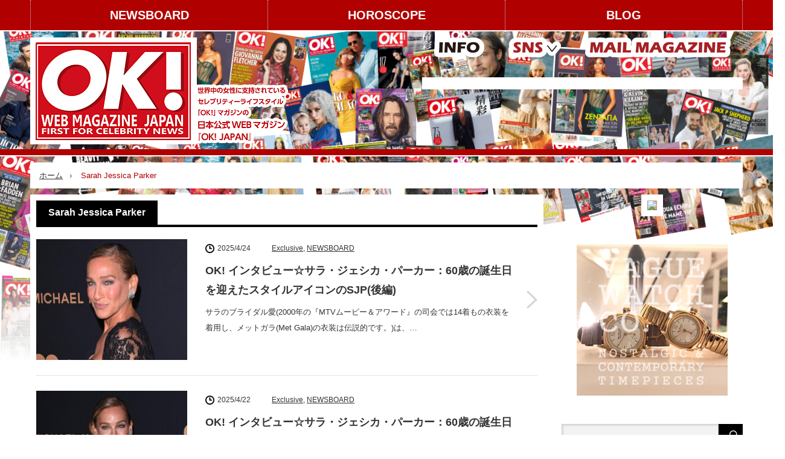

--- FILE ---
content_type: text/html; charset=utf-8
request_url: https://www.google.com/recaptcha/api2/anchor?ar=1&k=6LeImmApAAAAAGQs9bfm7_ZTQAY0aR7a2fcHqj6L&co=aHR0cHM6Ly9va2phcGFuLmpwOjQ0Mw..&hl=en&v=PoyoqOPhxBO7pBk68S4YbpHZ&size=invisible&anchor-ms=20000&execute-ms=30000&cb=viguujuvry3m
body_size: 48730
content:
<!DOCTYPE HTML><html dir="ltr" lang="en"><head><meta http-equiv="Content-Type" content="text/html; charset=UTF-8">
<meta http-equiv="X-UA-Compatible" content="IE=edge">
<title>reCAPTCHA</title>
<style type="text/css">
/* cyrillic-ext */
@font-face {
  font-family: 'Roboto';
  font-style: normal;
  font-weight: 400;
  font-stretch: 100%;
  src: url(//fonts.gstatic.com/s/roboto/v48/KFO7CnqEu92Fr1ME7kSn66aGLdTylUAMa3GUBHMdazTgWw.woff2) format('woff2');
  unicode-range: U+0460-052F, U+1C80-1C8A, U+20B4, U+2DE0-2DFF, U+A640-A69F, U+FE2E-FE2F;
}
/* cyrillic */
@font-face {
  font-family: 'Roboto';
  font-style: normal;
  font-weight: 400;
  font-stretch: 100%;
  src: url(//fonts.gstatic.com/s/roboto/v48/KFO7CnqEu92Fr1ME7kSn66aGLdTylUAMa3iUBHMdazTgWw.woff2) format('woff2');
  unicode-range: U+0301, U+0400-045F, U+0490-0491, U+04B0-04B1, U+2116;
}
/* greek-ext */
@font-face {
  font-family: 'Roboto';
  font-style: normal;
  font-weight: 400;
  font-stretch: 100%;
  src: url(//fonts.gstatic.com/s/roboto/v48/KFO7CnqEu92Fr1ME7kSn66aGLdTylUAMa3CUBHMdazTgWw.woff2) format('woff2');
  unicode-range: U+1F00-1FFF;
}
/* greek */
@font-face {
  font-family: 'Roboto';
  font-style: normal;
  font-weight: 400;
  font-stretch: 100%;
  src: url(//fonts.gstatic.com/s/roboto/v48/KFO7CnqEu92Fr1ME7kSn66aGLdTylUAMa3-UBHMdazTgWw.woff2) format('woff2');
  unicode-range: U+0370-0377, U+037A-037F, U+0384-038A, U+038C, U+038E-03A1, U+03A3-03FF;
}
/* math */
@font-face {
  font-family: 'Roboto';
  font-style: normal;
  font-weight: 400;
  font-stretch: 100%;
  src: url(//fonts.gstatic.com/s/roboto/v48/KFO7CnqEu92Fr1ME7kSn66aGLdTylUAMawCUBHMdazTgWw.woff2) format('woff2');
  unicode-range: U+0302-0303, U+0305, U+0307-0308, U+0310, U+0312, U+0315, U+031A, U+0326-0327, U+032C, U+032F-0330, U+0332-0333, U+0338, U+033A, U+0346, U+034D, U+0391-03A1, U+03A3-03A9, U+03B1-03C9, U+03D1, U+03D5-03D6, U+03F0-03F1, U+03F4-03F5, U+2016-2017, U+2034-2038, U+203C, U+2040, U+2043, U+2047, U+2050, U+2057, U+205F, U+2070-2071, U+2074-208E, U+2090-209C, U+20D0-20DC, U+20E1, U+20E5-20EF, U+2100-2112, U+2114-2115, U+2117-2121, U+2123-214F, U+2190, U+2192, U+2194-21AE, U+21B0-21E5, U+21F1-21F2, U+21F4-2211, U+2213-2214, U+2216-22FF, U+2308-230B, U+2310, U+2319, U+231C-2321, U+2336-237A, U+237C, U+2395, U+239B-23B7, U+23D0, U+23DC-23E1, U+2474-2475, U+25AF, U+25B3, U+25B7, U+25BD, U+25C1, U+25CA, U+25CC, U+25FB, U+266D-266F, U+27C0-27FF, U+2900-2AFF, U+2B0E-2B11, U+2B30-2B4C, U+2BFE, U+3030, U+FF5B, U+FF5D, U+1D400-1D7FF, U+1EE00-1EEFF;
}
/* symbols */
@font-face {
  font-family: 'Roboto';
  font-style: normal;
  font-weight: 400;
  font-stretch: 100%;
  src: url(//fonts.gstatic.com/s/roboto/v48/KFO7CnqEu92Fr1ME7kSn66aGLdTylUAMaxKUBHMdazTgWw.woff2) format('woff2');
  unicode-range: U+0001-000C, U+000E-001F, U+007F-009F, U+20DD-20E0, U+20E2-20E4, U+2150-218F, U+2190, U+2192, U+2194-2199, U+21AF, U+21E6-21F0, U+21F3, U+2218-2219, U+2299, U+22C4-22C6, U+2300-243F, U+2440-244A, U+2460-24FF, U+25A0-27BF, U+2800-28FF, U+2921-2922, U+2981, U+29BF, U+29EB, U+2B00-2BFF, U+4DC0-4DFF, U+FFF9-FFFB, U+10140-1018E, U+10190-1019C, U+101A0, U+101D0-101FD, U+102E0-102FB, U+10E60-10E7E, U+1D2C0-1D2D3, U+1D2E0-1D37F, U+1F000-1F0FF, U+1F100-1F1AD, U+1F1E6-1F1FF, U+1F30D-1F30F, U+1F315, U+1F31C, U+1F31E, U+1F320-1F32C, U+1F336, U+1F378, U+1F37D, U+1F382, U+1F393-1F39F, U+1F3A7-1F3A8, U+1F3AC-1F3AF, U+1F3C2, U+1F3C4-1F3C6, U+1F3CA-1F3CE, U+1F3D4-1F3E0, U+1F3ED, U+1F3F1-1F3F3, U+1F3F5-1F3F7, U+1F408, U+1F415, U+1F41F, U+1F426, U+1F43F, U+1F441-1F442, U+1F444, U+1F446-1F449, U+1F44C-1F44E, U+1F453, U+1F46A, U+1F47D, U+1F4A3, U+1F4B0, U+1F4B3, U+1F4B9, U+1F4BB, U+1F4BF, U+1F4C8-1F4CB, U+1F4D6, U+1F4DA, U+1F4DF, U+1F4E3-1F4E6, U+1F4EA-1F4ED, U+1F4F7, U+1F4F9-1F4FB, U+1F4FD-1F4FE, U+1F503, U+1F507-1F50B, U+1F50D, U+1F512-1F513, U+1F53E-1F54A, U+1F54F-1F5FA, U+1F610, U+1F650-1F67F, U+1F687, U+1F68D, U+1F691, U+1F694, U+1F698, U+1F6AD, U+1F6B2, U+1F6B9-1F6BA, U+1F6BC, U+1F6C6-1F6CF, U+1F6D3-1F6D7, U+1F6E0-1F6EA, U+1F6F0-1F6F3, U+1F6F7-1F6FC, U+1F700-1F7FF, U+1F800-1F80B, U+1F810-1F847, U+1F850-1F859, U+1F860-1F887, U+1F890-1F8AD, U+1F8B0-1F8BB, U+1F8C0-1F8C1, U+1F900-1F90B, U+1F93B, U+1F946, U+1F984, U+1F996, U+1F9E9, U+1FA00-1FA6F, U+1FA70-1FA7C, U+1FA80-1FA89, U+1FA8F-1FAC6, U+1FACE-1FADC, U+1FADF-1FAE9, U+1FAF0-1FAF8, U+1FB00-1FBFF;
}
/* vietnamese */
@font-face {
  font-family: 'Roboto';
  font-style: normal;
  font-weight: 400;
  font-stretch: 100%;
  src: url(//fonts.gstatic.com/s/roboto/v48/KFO7CnqEu92Fr1ME7kSn66aGLdTylUAMa3OUBHMdazTgWw.woff2) format('woff2');
  unicode-range: U+0102-0103, U+0110-0111, U+0128-0129, U+0168-0169, U+01A0-01A1, U+01AF-01B0, U+0300-0301, U+0303-0304, U+0308-0309, U+0323, U+0329, U+1EA0-1EF9, U+20AB;
}
/* latin-ext */
@font-face {
  font-family: 'Roboto';
  font-style: normal;
  font-weight: 400;
  font-stretch: 100%;
  src: url(//fonts.gstatic.com/s/roboto/v48/KFO7CnqEu92Fr1ME7kSn66aGLdTylUAMa3KUBHMdazTgWw.woff2) format('woff2');
  unicode-range: U+0100-02BA, U+02BD-02C5, U+02C7-02CC, U+02CE-02D7, U+02DD-02FF, U+0304, U+0308, U+0329, U+1D00-1DBF, U+1E00-1E9F, U+1EF2-1EFF, U+2020, U+20A0-20AB, U+20AD-20C0, U+2113, U+2C60-2C7F, U+A720-A7FF;
}
/* latin */
@font-face {
  font-family: 'Roboto';
  font-style: normal;
  font-weight: 400;
  font-stretch: 100%;
  src: url(//fonts.gstatic.com/s/roboto/v48/KFO7CnqEu92Fr1ME7kSn66aGLdTylUAMa3yUBHMdazQ.woff2) format('woff2');
  unicode-range: U+0000-00FF, U+0131, U+0152-0153, U+02BB-02BC, U+02C6, U+02DA, U+02DC, U+0304, U+0308, U+0329, U+2000-206F, U+20AC, U+2122, U+2191, U+2193, U+2212, U+2215, U+FEFF, U+FFFD;
}
/* cyrillic-ext */
@font-face {
  font-family: 'Roboto';
  font-style: normal;
  font-weight: 500;
  font-stretch: 100%;
  src: url(//fonts.gstatic.com/s/roboto/v48/KFO7CnqEu92Fr1ME7kSn66aGLdTylUAMa3GUBHMdazTgWw.woff2) format('woff2');
  unicode-range: U+0460-052F, U+1C80-1C8A, U+20B4, U+2DE0-2DFF, U+A640-A69F, U+FE2E-FE2F;
}
/* cyrillic */
@font-face {
  font-family: 'Roboto';
  font-style: normal;
  font-weight: 500;
  font-stretch: 100%;
  src: url(//fonts.gstatic.com/s/roboto/v48/KFO7CnqEu92Fr1ME7kSn66aGLdTylUAMa3iUBHMdazTgWw.woff2) format('woff2');
  unicode-range: U+0301, U+0400-045F, U+0490-0491, U+04B0-04B1, U+2116;
}
/* greek-ext */
@font-face {
  font-family: 'Roboto';
  font-style: normal;
  font-weight: 500;
  font-stretch: 100%;
  src: url(//fonts.gstatic.com/s/roboto/v48/KFO7CnqEu92Fr1ME7kSn66aGLdTylUAMa3CUBHMdazTgWw.woff2) format('woff2');
  unicode-range: U+1F00-1FFF;
}
/* greek */
@font-face {
  font-family: 'Roboto';
  font-style: normal;
  font-weight: 500;
  font-stretch: 100%;
  src: url(//fonts.gstatic.com/s/roboto/v48/KFO7CnqEu92Fr1ME7kSn66aGLdTylUAMa3-UBHMdazTgWw.woff2) format('woff2');
  unicode-range: U+0370-0377, U+037A-037F, U+0384-038A, U+038C, U+038E-03A1, U+03A3-03FF;
}
/* math */
@font-face {
  font-family: 'Roboto';
  font-style: normal;
  font-weight: 500;
  font-stretch: 100%;
  src: url(//fonts.gstatic.com/s/roboto/v48/KFO7CnqEu92Fr1ME7kSn66aGLdTylUAMawCUBHMdazTgWw.woff2) format('woff2');
  unicode-range: U+0302-0303, U+0305, U+0307-0308, U+0310, U+0312, U+0315, U+031A, U+0326-0327, U+032C, U+032F-0330, U+0332-0333, U+0338, U+033A, U+0346, U+034D, U+0391-03A1, U+03A3-03A9, U+03B1-03C9, U+03D1, U+03D5-03D6, U+03F0-03F1, U+03F4-03F5, U+2016-2017, U+2034-2038, U+203C, U+2040, U+2043, U+2047, U+2050, U+2057, U+205F, U+2070-2071, U+2074-208E, U+2090-209C, U+20D0-20DC, U+20E1, U+20E5-20EF, U+2100-2112, U+2114-2115, U+2117-2121, U+2123-214F, U+2190, U+2192, U+2194-21AE, U+21B0-21E5, U+21F1-21F2, U+21F4-2211, U+2213-2214, U+2216-22FF, U+2308-230B, U+2310, U+2319, U+231C-2321, U+2336-237A, U+237C, U+2395, U+239B-23B7, U+23D0, U+23DC-23E1, U+2474-2475, U+25AF, U+25B3, U+25B7, U+25BD, U+25C1, U+25CA, U+25CC, U+25FB, U+266D-266F, U+27C0-27FF, U+2900-2AFF, U+2B0E-2B11, U+2B30-2B4C, U+2BFE, U+3030, U+FF5B, U+FF5D, U+1D400-1D7FF, U+1EE00-1EEFF;
}
/* symbols */
@font-face {
  font-family: 'Roboto';
  font-style: normal;
  font-weight: 500;
  font-stretch: 100%;
  src: url(//fonts.gstatic.com/s/roboto/v48/KFO7CnqEu92Fr1ME7kSn66aGLdTylUAMaxKUBHMdazTgWw.woff2) format('woff2');
  unicode-range: U+0001-000C, U+000E-001F, U+007F-009F, U+20DD-20E0, U+20E2-20E4, U+2150-218F, U+2190, U+2192, U+2194-2199, U+21AF, U+21E6-21F0, U+21F3, U+2218-2219, U+2299, U+22C4-22C6, U+2300-243F, U+2440-244A, U+2460-24FF, U+25A0-27BF, U+2800-28FF, U+2921-2922, U+2981, U+29BF, U+29EB, U+2B00-2BFF, U+4DC0-4DFF, U+FFF9-FFFB, U+10140-1018E, U+10190-1019C, U+101A0, U+101D0-101FD, U+102E0-102FB, U+10E60-10E7E, U+1D2C0-1D2D3, U+1D2E0-1D37F, U+1F000-1F0FF, U+1F100-1F1AD, U+1F1E6-1F1FF, U+1F30D-1F30F, U+1F315, U+1F31C, U+1F31E, U+1F320-1F32C, U+1F336, U+1F378, U+1F37D, U+1F382, U+1F393-1F39F, U+1F3A7-1F3A8, U+1F3AC-1F3AF, U+1F3C2, U+1F3C4-1F3C6, U+1F3CA-1F3CE, U+1F3D4-1F3E0, U+1F3ED, U+1F3F1-1F3F3, U+1F3F5-1F3F7, U+1F408, U+1F415, U+1F41F, U+1F426, U+1F43F, U+1F441-1F442, U+1F444, U+1F446-1F449, U+1F44C-1F44E, U+1F453, U+1F46A, U+1F47D, U+1F4A3, U+1F4B0, U+1F4B3, U+1F4B9, U+1F4BB, U+1F4BF, U+1F4C8-1F4CB, U+1F4D6, U+1F4DA, U+1F4DF, U+1F4E3-1F4E6, U+1F4EA-1F4ED, U+1F4F7, U+1F4F9-1F4FB, U+1F4FD-1F4FE, U+1F503, U+1F507-1F50B, U+1F50D, U+1F512-1F513, U+1F53E-1F54A, U+1F54F-1F5FA, U+1F610, U+1F650-1F67F, U+1F687, U+1F68D, U+1F691, U+1F694, U+1F698, U+1F6AD, U+1F6B2, U+1F6B9-1F6BA, U+1F6BC, U+1F6C6-1F6CF, U+1F6D3-1F6D7, U+1F6E0-1F6EA, U+1F6F0-1F6F3, U+1F6F7-1F6FC, U+1F700-1F7FF, U+1F800-1F80B, U+1F810-1F847, U+1F850-1F859, U+1F860-1F887, U+1F890-1F8AD, U+1F8B0-1F8BB, U+1F8C0-1F8C1, U+1F900-1F90B, U+1F93B, U+1F946, U+1F984, U+1F996, U+1F9E9, U+1FA00-1FA6F, U+1FA70-1FA7C, U+1FA80-1FA89, U+1FA8F-1FAC6, U+1FACE-1FADC, U+1FADF-1FAE9, U+1FAF0-1FAF8, U+1FB00-1FBFF;
}
/* vietnamese */
@font-face {
  font-family: 'Roboto';
  font-style: normal;
  font-weight: 500;
  font-stretch: 100%;
  src: url(//fonts.gstatic.com/s/roboto/v48/KFO7CnqEu92Fr1ME7kSn66aGLdTylUAMa3OUBHMdazTgWw.woff2) format('woff2');
  unicode-range: U+0102-0103, U+0110-0111, U+0128-0129, U+0168-0169, U+01A0-01A1, U+01AF-01B0, U+0300-0301, U+0303-0304, U+0308-0309, U+0323, U+0329, U+1EA0-1EF9, U+20AB;
}
/* latin-ext */
@font-face {
  font-family: 'Roboto';
  font-style: normal;
  font-weight: 500;
  font-stretch: 100%;
  src: url(//fonts.gstatic.com/s/roboto/v48/KFO7CnqEu92Fr1ME7kSn66aGLdTylUAMa3KUBHMdazTgWw.woff2) format('woff2');
  unicode-range: U+0100-02BA, U+02BD-02C5, U+02C7-02CC, U+02CE-02D7, U+02DD-02FF, U+0304, U+0308, U+0329, U+1D00-1DBF, U+1E00-1E9F, U+1EF2-1EFF, U+2020, U+20A0-20AB, U+20AD-20C0, U+2113, U+2C60-2C7F, U+A720-A7FF;
}
/* latin */
@font-face {
  font-family: 'Roboto';
  font-style: normal;
  font-weight: 500;
  font-stretch: 100%;
  src: url(//fonts.gstatic.com/s/roboto/v48/KFO7CnqEu92Fr1ME7kSn66aGLdTylUAMa3yUBHMdazQ.woff2) format('woff2');
  unicode-range: U+0000-00FF, U+0131, U+0152-0153, U+02BB-02BC, U+02C6, U+02DA, U+02DC, U+0304, U+0308, U+0329, U+2000-206F, U+20AC, U+2122, U+2191, U+2193, U+2212, U+2215, U+FEFF, U+FFFD;
}
/* cyrillic-ext */
@font-face {
  font-family: 'Roboto';
  font-style: normal;
  font-weight: 900;
  font-stretch: 100%;
  src: url(//fonts.gstatic.com/s/roboto/v48/KFO7CnqEu92Fr1ME7kSn66aGLdTylUAMa3GUBHMdazTgWw.woff2) format('woff2');
  unicode-range: U+0460-052F, U+1C80-1C8A, U+20B4, U+2DE0-2DFF, U+A640-A69F, U+FE2E-FE2F;
}
/* cyrillic */
@font-face {
  font-family: 'Roboto';
  font-style: normal;
  font-weight: 900;
  font-stretch: 100%;
  src: url(//fonts.gstatic.com/s/roboto/v48/KFO7CnqEu92Fr1ME7kSn66aGLdTylUAMa3iUBHMdazTgWw.woff2) format('woff2');
  unicode-range: U+0301, U+0400-045F, U+0490-0491, U+04B0-04B1, U+2116;
}
/* greek-ext */
@font-face {
  font-family: 'Roboto';
  font-style: normal;
  font-weight: 900;
  font-stretch: 100%;
  src: url(//fonts.gstatic.com/s/roboto/v48/KFO7CnqEu92Fr1ME7kSn66aGLdTylUAMa3CUBHMdazTgWw.woff2) format('woff2');
  unicode-range: U+1F00-1FFF;
}
/* greek */
@font-face {
  font-family: 'Roboto';
  font-style: normal;
  font-weight: 900;
  font-stretch: 100%;
  src: url(//fonts.gstatic.com/s/roboto/v48/KFO7CnqEu92Fr1ME7kSn66aGLdTylUAMa3-UBHMdazTgWw.woff2) format('woff2');
  unicode-range: U+0370-0377, U+037A-037F, U+0384-038A, U+038C, U+038E-03A1, U+03A3-03FF;
}
/* math */
@font-face {
  font-family: 'Roboto';
  font-style: normal;
  font-weight: 900;
  font-stretch: 100%;
  src: url(//fonts.gstatic.com/s/roboto/v48/KFO7CnqEu92Fr1ME7kSn66aGLdTylUAMawCUBHMdazTgWw.woff2) format('woff2');
  unicode-range: U+0302-0303, U+0305, U+0307-0308, U+0310, U+0312, U+0315, U+031A, U+0326-0327, U+032C, U+032F-0330, U+0332-0333, U+0338, U+033A, U+0346, U+034D, U+0391-03A1, U+03A3-03A9, U+03B1-03C9, U+03D1, U+03D5-03D6, U+03F0-03F1, U+03F4-03F5, U+2016-2017, U+2034-2038, U+203C, U+2040, U+2043, U+2047, U+2050, U+2057, U+205F, U+2070-2071, U+2074-208E, U+2090-209C, U+20D0-20DC, U+20E1, U+20E5-20EF, U+2100-2112, U+2114-2115, U+2117-2121, U+2123-214F, U+2190, U+2192, U+2194-21AE, U+21B0-21E5, U+21F1-21F2, U+21F4-2211, U+2213-2214, U+2216-22FF, U+2308-230B, U+2310, U+2319, U+231C-2321, U+2336-237A, U+237C, U+2395, U+239B-23B7, U+23D0, U+23DC-23E1, U+2474-2475, U+25AF, U+25B3, U+25B7, U+25BD, U+25C1, U+25CA, U+25CC, U+25FB, U+266D-266F, U+27C0-27FF, U+2900-2AFF, U+2B0E-2B11, U+2B30-2B4C, U+2BFE, U+3030, U+FF5B, U+FF5D, U+1D400-1D7FF, U+1EE00-1EEFF;
}
/* symbols */
@font-face {
  font-family: 'Roboto';
  font-style: normal;
  font-weight: 900;
  font-stretch: 100%;
  src: url(//fonts.gstatic.com/s/roboto/v48/KFO7CnqEu92Fr1ME7kSn66aGLdTylUAMaxKUBHMdazTgWw.woff2) format('woff2');
  unicode-range: U+0001-000C, U+000E-001F, U+007F-009F, U+20DD-20E0, U+20E2-20E4, U+2150-218F, U+2190, U+2192, U+2194-2199, U+21AF, U+21E6-21F0, U+21F3, U+2218-2219, U+2299, U+22C4-22C6, U+2300-243F, U+2440-244A, U+2460-24FF, U+25A0-27BF, U+2800-28FF, U+2921-2922, U+2981, U+29BF, U+29EB, U+2B00-2BFF, U+4DC0-4DFF, U+FFF9-FFFB, U+10140-1018E, U+10190-1019C, U+101A0, U+101D0-101FD, U+102E0-102FB, U+10E60-10E7E, U+1D2C0-1D2D3, U+1D2E0-1D37F, U+1F000-1F0FF, U+1F100-1F1AD, U+1F1E6-1F1FF, U+1F30D-1F30F, U+1F315, U+1F31C, U+1F31E, U+1F320-1F32C, U+1F336, U+1F378, U+1F37D, U+1F382, U+1F393-1F39F, U+1F3A7-1F3A8, U+1F3AC-1F3AF, U+1F3C2, U+1F3C4-1F3C6, U+1F3CA-1F3CE, U+1F3D4-1F3E0, U+1F3ED, U+1F3F1-1F3F3, U+1F3F5-1F3F7, U+1F408, U+1F415, U+1F41F, U+1F426, U+1F43F, U+1F441-1F442, U+1F444, U+1F446-1F449, U+1F44C-1F44E, U+1F453, U+1F46A, U+1F47D, U+1F4A3, U+1F4B0, U+1F4B3, U+1F4B9, U+1F4BB, U+1F4BF, U+1F4C8-1F4CB, U+1F4D6, U+1F4DA, U+1F4DF, U+1F4E3-1F4E6, U+1F4EA-1F4ED, U+1F4F7, U+1F4F9-1F4FB, U+1F4FD-1F4FE, U+1F503, U+1F507-1F50B, U+1F50D, U+1F512-1F513, U+1F53E-1F54A, U+1F54F-1F5FA, U+1F610, U+1F650-1F67F, U+1F687, U+1F68D, U+1F691, U+1F694, U+1F698, U+1F6AD, U+1F6B2, U+1F6B9-1F6BA, U+1F6BC, U+1F6C6-1F6CF, U+1F6D3-1F6D7, U+1F6E0-1F6EA, U+1F6F0-1F6F3, U+1F6F7-1F6FC, U+1F700-1F7FF, U+1F800-1F80B, U+1F810-1F847, U+1F850-1F859, U+1F860-1F887, U+1F890-1F8AD, U+1F8B0-1F8BB, U+1F8C0-1F8C1, U+1F900-1F90B, U+1F93B, U+1F946, U+1F984, U+1F996, U+1F9E9, U+1FA00-1FA6F, U+1FA70-1FA7C, U+1FA80-1FA89, U+1FA8F-1FAC6, U+1FACE-1FADC, U+1FADF-1FAE9, U+1FAF0-1FAF8, U+1FB00-1FBFF;
}
/* vietnamese */
@font-face {
  font-family: 'Roboto';
  font-style: normal;
  font-weight: 900;
  font-stretch: 100%;
  src: url(//fonts.gstatic.com/s/roboto/v48/KFO7CnqEu92Fr1ME7kSn66aGLdTylUAMa3OUBHMdazTgWw.woff2) format('woff2');
  unicode-range: U+0102-0103, U+0110-0111, U+0128-0129, U+0168-0169, U+01A0-01A1, U+01AF-01B0, U+0300-0301, U+0303-0304, U+0308-0309, U+0323, U+0329, U+1EA0-1EF9, U+20AB;
}
/* latin-ext */
@font-face {
  font-family: 'Roboto';
  font-style: normal;
  font-weight: 900;
  font-stretch: 100%;
  src: url(//fonts.gstatic.com/s/roboto/v48/KFO7CnqEu92Fr1ME7kSn66aGLdTylUAMa3KUBHMdazTgWw.woff2) format('woff2');
  unicode-range: U+0100-02BA, U+02BD-02C5, U+02C7-02CC, U+02CE-02D7, U+02DD-02FF, U+0304, U+0308, U+0329, U+1D00-1DBF, U+1E00-1E9F, U+1EF2-1EFF, U+2020, U+20A0-20AB, U+20AD-20C0, U+2113, U+2C60-2C7F, U+A720-A7FF;
}
/* latin */
@font-face {
  font-family: 'Roboto';
  font-style: normal;
  font-weight: 900;
  font-stretch: 100%;
  src: url(//fonts.gstatic.com/s/roboto/v48/KFO7CnqEu92Fr1ME7kSn66aGLdTylUAMa3yUBHMdazQ.woff2) format('woff2');
  unicode-range: U+0000-00FF, U+0131, U+0152-0153, U+02BB-02BC, U+02C6, U+02DA, U+02DC, U+0304, U+0308, U+0329, U+2000-206F, U+20AC, U+2122, U+2191, U+2193, U+2212, U+2215, U+FEFF, U+FFFD;
}

</style>
<link rel="stylesheet" type="text/css" href="https://www.gstatic.com/recaptcha/releases/PoyoqOPhxBO7pBk68S4YbpHZ/styles__ltr.css">
<script nonce="Td4oS8ESEb6LZMj7BJ_Dxw" type="text/javascript">window['__recaptcha_api'] = 'https://www.google.com/recaptcha/api2/';</script>
<script type="text/javascript" src="https://www.gstatic.com/recaptcha/releases/PoyoqOPhxBO7pBk68S4YbpHZ/recaptcha__en.js" nonce="Td4oS8ESEb6LZMj7BJ_Dxw">
      
    </script></head>
<body><div id="rc-anchor-alert" class="rc-anchor-alert"></div>
<input type="hidden" id="recaptcha-token" value="[base64]">
<script type="text/javascript" nonce="Td4oS8ESEb6LZMj7BJ_Dxw">
      recaptcha.anchor.Main.init("[\x22ainput\x22,[\x22bgdata\x22,\x22\x22,\[base64]/[base64]/[base64]/[base64]/[base64]/UltsKytdPUU6KEU8MjA0OD9SW2wrK109RT4+NnwxOTI6KChFJjY0NTEyKT09NTUyOTYmJk0rMTxjLmxlbmd0aCYmKGMuY2hhckNvZGVBdChNKzEpJjY0NTEyKT09NTYzMjA/[base64]/[base64]/[base64]/[base64]/[base64]/[base64]/[base64]\x22,\[base64]\\u003d\\u003d\x22,\x22bkpRw7bDrsKkb0EqW8OZwqYSw4oFw4QzAi5FSSMQAcK1QMOXwrrDnsKpwo/Cu13DgcOHFcKDAcKhEcKUw7bDmcKcw4fCry7CmSg1JV9Ifk/DlMO+UcOjIsK9HsKgwoM3GnxSbnnCmw/ClVRMwozDlVR+dMKowoXDl8Kiwrhvw4Vnwo7Dr8KLwrTCvsO3L8Kdw6LDqsOKwr4+eCjCnsKbw7PCv8OSIFzDqcOTwqDDtMKQLT/[base64]/Cp8KGFsONGsKRwqDCvcK2w4pzw4TCncKLw6tsdcKFTcOhJcONw57Cn07CpcOrNCzDnlHCqlwowqjCjMKkAMOTwpUzwo00IlYjwqoFBcKtw7QNNU8TwoEgwrHDt1jCn8KtBHwSw6HCuSpmAsOEwr/DusO8wqrCpHDDkMKPXDh2wqfDjWBHFsOqwopxwpvCo8O8w5xyw5dhwr/Cr1RDUB/[base64]/w6/DnsOZw4nDksKERQPDpgHDhArDvXbClcKwEsKFGx7Dk8OpK8Kkw7pQOhrDjWTDthfCkwQ3wr/CshcEwq/Ch8KTwplVwpJFGGvCv8K/wrMaMEoZf8K8wr3DucK7JcKPD8KrwrYjHsOpw6HDjsK1Akd/w6PClSNwbQhkw4vCt8OzPsOVaC/CiF1OwpNPJX7CncOQw7plWAZkJMOmwo4jTsKrK8KVwpt3woRtUw/CtmJwwrrCh8KcHUUJw5kXwqEqesK5w6DCmHHDicOPI8OSwrLCni9CBiHDocODwpjCgUvDsUc2w6d7YXPCpsKdwpAiccObBMKCLUpmw5zDnnU9w4BZYHbDgsKfK0Bxwp8Iw6vCuMOfw6Y9wpXCjsO8TcK/wp8iRz5eLzBvaMO4E8ONwpw5wpYPw7gQUMOHVB5aFBczw7PDjxvDn8OKMwkoekIjw6LDsWBPSGh3AFrDj1jCpCUGa1knw7jDnhfCpHZeTVQ8YA8HMsKLw7kJJDXCv8KmwoU4woAsR8KRFMKhUBN/NMOQwrQNwrh4w6bCj8OrEcOiJnTDg8O5B8K/wqTCsxtxw5nDrWrCmCvCs8OMw5zDrMKJwq8Zw6h3JScewpMDVQVrwpfDscOQPsKzw7jCvMKMw6MOI8K6Nhxcw4cfcsKfw6kQw41BccKQw7RZw5QlwoXCosO+JxrDnCnCucO6w6TDll1/HcOGw6nDvnUwNH7ChHALwrRhAsOTwrcRVEfDjMO9d1YYwp5JT8OLwovCl8KxAcOrF8KTw5PDo8OkZBVJwpA6R8KKO8OGw7LCiG7CncOrwoXCrg1KLMOaDAHDvSIIw543bFNYw6jClVRow4rDr8Oww55sWMOnwr/CnMKgXMOGw4fCi8ORwpTDnj/CpFgTQG/[base64]/wrQpw6V6AMKvQ8Oqw7FZwo12wpzCsV3Dn349w53DlR/CkmrDlD0qwo7DkcKTw5hheSjDkzTCmsOgw7Azw7HDv8K7wrPCtW3CicOxwpLDqcOEw5kQJT7CpV3Dtyg+PHrCvkwcw5sUw5vCpFfCs3zCn8KbwqLChywAwrrCscKUwpUXecOfwphmCmbDh28uZcKTw5g2w5PCh8OTwp/[base64]/ZcKNwq/[base64]/DksKGwqvCrhYADzM5YRZdwqZQw6DDgywqwpHDv0zDtUDDncO/[base64]/wq8/LjtRVMO/fwkFw7UNw5RWfMKYw5FDeHjDsMKaw7PDvcKbPcO9wo1JUjDCrFTDmcKATsO3w5rDv8O+wr/CtsOMwp7CnU8ywrgse2PCmTwUWEDDlibCnsKew5vDsU82wq5sw78/woEfY8OSTMO1Qg3ClcKGwrJfVDVEfsKeIwQpHMKIwoZrNMO7AcOAKsKISj3DkUMsMMKJw4t+woLDjcKEwqjDmsKSbXspwqxfOMOuwrXCqMKCLMKGXMORw5dNw7xjwo7DlFvCgcK2M0Y6MmTDvWXDizMrR24gQUPDjUnDkQ3DrMKGXlM7LcKfw7LDqwzDjh/DpMONw63CvcOrw48Uw7NxXFbCoWPCiQbDkzDDngnCi8OXAMKsdMK+woXDoUI1QnjCrMOVwqJQwrtaZCLCjDokJSIVw4QlPyJEw7IOw4/DjcOzwoF3P8OXwqUZUHFzZAnDgsOGPcKSf8OdGH1Zw7BYLMONS2Zfw7kdw4gcw4nDusO7wpsgQAXDvMKow6DCiQAaO1RcP8KTNj3DpcKNwoFHXsKWUGksPsO0ecOrwoVuImEsWMOMYkvDnQfDgsKqw5jClcOfXMOBwp4Cw5PCo8KIBg/CrMKtUsOFBDtfCMOUVXTDshVDw7HDozXCiVnClH3ChxrDvBlJwpDDjxTDkMOhGjwWMcK0wphGw7Mkw4/[base64]/DlXdKwpvCrQxeNcO+UEwdwq5mwoU3woNZwq1lNsOfKsKICcO4PMOAbcO7w6/[base64]/[base64]/U3J+wrTDkAdTwozCsyBLa8Orw4wyJkUJwobClsOCJ8KoNT8halPDqMK2w5Ylw6bDu3PDiXrCqQLDpUwpwqbDoMOZw5wABMOmw43CqcKbw5syccOhw5TCmMOnfcOmXMK+w44DInh2wqnDrBvDtsOKR8KCw5k3wpBCGMOIW8OowpMVwp4ESD/DpjJWw6XDiQUXw5kOIS3Cq8KAw5fDvnfDszgvTsOdSyjCoMOEw4bCt8OowozCh2UyBcKNwpMvcCvCk8OjwpYdKREIw53CncKiJcOJwoFwMQTDp8O4wpxmw6xnRMKTw5vDgMOfwqTDs8OIY33Cp11eD3bDvGhRVRY/fMOjw4cOT8KKacKpZ8OAw5sGY8KBwrg8bMKCSMKBZ3gHw43Cs8K9ZMOQeAQyYcOFTMOzwqfCnTcDSA1kw4hfwpDDkMKnw4c9LsOgMcOxw5ccw73CvsOSwr1+SsObXMOjAn/CqsKpwq8Cw6BuaW11fMOiwpMmw6Bwwp8OdsKwwrVywoBDLcOVAsOswqU0w6/CszHCo8OEw4jDpsOCIRchW8OYRRvCtcK8wox/wpnCscKwHcKFwobDqcOGwok2GcKqw64OHg3DpjcGT8K6w4jDucOzw5scdUTDjwLDusOoWXXDoz5zR8KFfznDgsObcsKGH8OowrBoFMObw6TCjcO2wrHDrQRBA03DjVoZw6xDwoUbBMKUwoXCtMKOw4Zhw5fDvwk8w4LCjcKJwp/DmEpWwqZxwoVRMMKFw5XCjwvCmG7ClsOAUcOKw7vDrcKiEMOgwqzCnMOjwroyw6dUCnPDq8KlMndxwoLCv8OWwoXCrsKGw5tMw6vDtcOcwr0Fw4vDq8Oowp/Cn8ObflMnczHDicKSRsKXXADCswATHEjCrwlOw6bCtjPCpcOYwp8DwoQIYEpDcMKhw4wNHltJwoDCmm0Ww4DDm8KKbTNfw7lkw7nDocKLAMOiw5XCiT0bw4DCg8OyJn7DkcKvw6zCp2kjNUYpw61rJMOPZynConvDtcK4BMKVXMOhwqfDky/CsMO4d8KTw43DnsKAE8O8wpZjw4fClQVAUMKCwqpOHi/[base64]/TMO6d0oOIsOnNyAfw53CkMKmMTrDg8OewoTDmw9Vwo3DosOow4wOw7LDusOtBsOQFzotwrnCnRrDq2MewoTClzRCwprDusKaclwDNcOuBB5Ja37DusKKV8K/[base64]/CrTbCkcO1RWbCnRTDuMKwwoDCgsKMCMK2ScKPV8OHA8OYw4vCgMKSwq3CvkE/[base64]/ClTpERVhxCmLCvE7DtxXChCbDpcK7GcOkF8KpH8KLM8O1HXoeICt2R8KgMlYBw7fCt8OFScKewoNWw54/w5PDpMOFwoUQwrDDqn/[base64]/c8KAVR3CqcKGwpzDosORPsKnRSnCmMO1w6XCpmbDpsK+w4wkw6cNwoDDgcK0w5QWMG9XacKpw6sIw6rCoSYnwpUGQ8OOw7EdwpEsF8OLUcKzw5LDo8OHMMKNwqoqw4XDu8KkYTciGcKMBS/Cv8O8wr9lw6hWw4g4wpjDmMOVQ8OVw4DCp8K5wp8VTULCksKFw6bCocOPRwRqwrPCssK3SwLCusK8wrXDsMOFw53Cg8OYw7g5w5zCpcKCYcOqS8O6OA7DjE/CpsO0WyLCp8KUwqXDlcOFLRIlDXIkw59rwqYWwpFZwrsIDE3DkjfDmxjCnWYNbMOWEHg2wo82wobDjDLCr8Krwr1lT8KZFSHDmEbCl8KYVWHCjGHCqkUtRMOXaEImWg7Ds8OYw4QxwowwTsOsw57Cu3jDrMO2w60DwoHCqFjDlhlgbD/Crn8lSsKFG8KcJMKMXMOSPcO7ZE/DocKOE8Odw7PDs8KULsKMw4NMDS7DoDXDkHvCi8Oqw7UKcHXCjWrDnkBBw49Qw5lTwrRvZjMNwoQNOcKIwopBwrMvBEfCksOqw4nDqcOFwq8dY13DuBE1G8OsZMKtw5sRwpbCqcObLMO9w47Dq3/DnBzCrE7CiX7DgcKIFl/DuxJlFCfCgcK4wqDDs8OmwpHChsOaw5nDrgl9OyRxwonCrB9icmU/ZFs5V8ONwqzCkT0FwrTDhG1Ewptbb8ONJ8Oxwo3CmcOjVi/DjcKWI30Ywp/DsMOZf3tGw6REa8KpwpvDv8Kyw6Qsw5tawpzCqcKbOsK3FT0ebsOxw6Etw7PCksK2T8KUwrLCqUXCtcOoVMO/EsOnw7FhwobDgwhqwpHDm8Oiw43CkUTCisO7NcK8PnMXJBVPJEFrw6krdsKnAsKww67CgsOqw4XDngDCssKbJ2zDvHzCu8ONwqdtURsDwq1cw7Bpw4jCmcOxw73DosKLV8OODXc4w5cJwqR7wpoXw5fDq8OZfR/CtsK9PX/[base64]/G8O8w4x8wojDs8K1w6h6OXvCjMOew6VAXMKGU3PDqMO1IlrCoCsFcMOyBE7CqxUaKcObCMOqS8KmWnEWBhNcw4HDolgewqESKsKjw6nCscOuw5Jiw5Q6w5vCh8OzecOww6BmN17Di8OKfcOew4o6w4M/w5PDr8OowrckwpfDp8KVw5Vvw4rDlMKywp7Cl8Ohw6pcLwPDnsOvLMOAwpDDqXJQwqrDqnZww68Bw5hCCcK6w7YWw5dxw6vCsB9swpXCscOzQVTCsjcnHz82w7BxcsKIQBI/w61Ow6TDpMOJLsKZTcOjYUPDv8KaWm/CvMKoeikzN8O0wo3DrwrDgDZlJcKKMV/[base64]/Dl8K8FgYyeixQGjdWHMO3YUbDnzPDhx0Nwp/Dilgqw5lWwq/CijjDtW1RVlbDusKpG0LCkF1aw7DDtjzCmMOECsK9MCEnw7DDmRLCt05dwr/CnMOVKMOVCcONwpHCvcOgeU9gZ2nCgcOSMwbDncKkEcKkdcKaRiPCuUchwozDnSrCtXHDlAE2wq/DpsKhwpbDnmBWQ8OSw68CEC4Gwpl5wr8sUMOSw7F0wpUMcytnwql0YsKCw7bChsOcw6QCM8OWw5PDrsOPwrAHLwPDsMKjS8KZMTfCnglbwq/Di2fDoANMwo/[base64]/DhcO0BgzCgmfCm8Oxw7LDihbCgMOww4l/[base64]/Dr8OtwqU4OzI0wokWworDi8O8c8OAw54mw6jDjnrDkMK1wrLDlMO7VsOpbcO5w57DrsKkVMKnSMO0wq3DpBzDu3rCsWpsCQ/DjcKHwqjDjBbDq8ORwqp6w5DClkAiw6zDuC8RbsKmOVLDj1nDtTPCjmXCk8Kew719cMKVRsK7CMKjY8KYwoPDl8Krwo8Yw7hxwp1/C27Cm0nDssKjPsOvw4MawqfDhXLDj8KbG0E3Z8OSH8KReGfCgMOKaAk/FcKmwph+NRbCnnFVw5ocW8KXZ20Tw6PCjFrDmMO7w4BKTsOtw7bCmVUqwp4PXMO/QSzDmmDCh28TbBXCh8O/w77DkyUFXXlUHcKUwrwNwpd0w77DjkkEJCfCpgXDr8OUZzLDscOLwppyw5YTwqYcwoQGfMKwcyhzRMO5wqbCnUcfw4fDjMOPwqdIXcONIsOVw6ocwrzDiinDgMK0w7rCo8KCw4xew6HCrcOlZzhTw5XDncKkw5crWsONST04w6EmcE/DlcOPw45bBsOncRdsw7nCoGhUf2xjJ8OdwqbDn2Jsw6EzU8KZOcO3wr3Du0LCkAzCisO7EMOBTDfDvcKawpXCpW8uwoFPw7cxFcKrw58cZRPDvWJ6TCFmTMKFw7/CiSVoTnQKwq7Cp8KobMOJw4TDhUTDlkrCgMOEwo4mZS9Xw4sMBcKndcOyw4vDrFQWUMKywpFnfMOjwonDigjDrVXCo34bW8Ocw6YYwrEEwpNRcGHCtMOOS3EjSMKEWj51w70dMynCqsKowrRCb8Ozwr1kw5jDocK1wps/[base64]/CusOSwr3CusONwpg8L8KNw6g7Mz5ww6pvw7wNw6fDn2Q0w5XCty0qDsO/w47CrcKATAjCisO6DcKZKcKLDT16R1bCqsKLd8KDwqVdw73CtjIPwr41w67CnMKDF3hIcjlawpvDshnCm13CrUvDrsOxMcKewrXDiQLDkcOPRjPDmzBuw4Y1bcO6wqzDg8OtXMODw6XCgMKYBF3CrmDClh/[base64]/CrjrDmgwZw5QHwpXDo17CqB17IsOGwqnDvBjDpsKKIG7Cmw0xw6zCncOGwop/w6cbV8O7wq/DvsOJO319eTXCtg0WwokTwrR1GcKfw6PDs8OYw7Esw6goUQowZWLDksKeDR/Di8OjcMKQfW/ChcK3w6LDqMOMKcOpwqwHaSY5wqrDusOgTkvCh8Ocw5DCiMOUwr4tMsKCSm8HARNXIsOARMKXSsOydjfCrDfDhMOlw78CaQPDiMKBw7vDqicbecOywr4Bw6xBwq46wofCoCY4T2LCjW/DpcO5HMO3wr1Ow5fDlsKrw47DgcOjEV1obF3DonQEwqPDjgEnA8O7N8Kjw4nDp8O8wqXDu8KVwrwrWcOJwr/Cm8K0Y8K7w6ZdTcOgw67Cr8KResKtPDfDjwPDpMOnw6hqWk8/csKtw53CucK8w6xTw7lRw6oVwqxdwqccw5lwOMOkUFM/w7TDm8Onw5XCuMOGUkBvw47CksOJw7kaSg7Co8OrwocSZsOmeCtaAcKABAI1w7d9IMKpBDRQIMOewptpbsKGSRTCmU02w5snwqfDr8O3w7TCkVXCqsOIG8K3wrnDiMKHXg/Cr8KmwrzDh0bCuHcGwo3DgycawoRRRz7DkMKqw4DDqRTCrXfDhMONwqZ/[base64]/TMKNa8K2w47DpsO2woJrV8OqeMOGSsO+wp5Fw6xUb25AdhfCosKYD3/[base64]/CsWbCsyg2VybDlUFnwrpjwqpqw4rCsDPDgsOlC2PDncOzwrAbLsKTwozCp3HCqMKTwpMzw6ZmCcK+C8OUEMKtRcKIQ8KjTkfDqVHCk8OFwrzDvB7CoGQ3w54LaGzDocK/wq3DucOQSxbDmxPDjcKAw57Dr0ktRcOrwpt7w7TDvwTCtcKTwrcow6ptRGfDoyMTUDPCmcOsScOlRcKSwpjDgAsFKMOFwr0vw4DCnX4qfMOjwpAZwo7DmcKlw7pcwoYrHA1Pw5wgGSTCisKMw50+w5LDvT4GwrYWQzkUe1bCu0hOwrbDocK2TsKMJMOqcA/[base64]/CvsKwwovDpGchVScES1rCncKMJmTDlR5gdMOdFsODwoUew7XDuMOOVW5MR8KofcOrWcOFwo0MwrvDnMOlY8KSL8Onwo8wWTtzw6sQwrh2JAgIGnPCq8KecGjDssKIworCrzTDpsK/wpfDki4UbTACw6fDisK+PEkaw5tFCi4ELhjClCZ9wpDCoMOSLl99Z34Xw6zCjSbCgBDCr8Klw4nCrxAVwoZow74/csOdwpXDsCB8wqcrW0J8woV1c8OpCEzDlzoTwqwvwrjCiwk5c0IHwp8GUcKNGVh8c8KOS8K8ZUhiw4TCpsOuwpNLf0nChR/[base64]/CkcKKJ8OnwpFFw5XCtTTCq8OqwrzDlcKYw7JmwqxBV05twq4MNMO2S8OMw6E9wo3CpsOEw5wrMWvCscOQw63CjCvDo8OjO8O5w6zDtcOcw6HDtsKJw67DqhobDUcdHcOTTDfDuATCl0cWen04FsO6w6TDkcKfX8Kcw7Z1K8KjA8K/[base64]/w6s8w4jCrcK4Dm0Tw6bDrhVBwpvCph5sBi7CrlfDkMKzeAFTwrfDp8O0w4J1wrfCqlHDmzfDpVnCpFwEIA3CgsKtw7BXdsKEFwcKw5IUw7ISwqHDtBc6McOAw47DosKzwpvDucO/GsOiNMOhI8OyacKsMsOfw5bDmsO/O8OFPDJ6w4jCs8KBE8OwXMOFHmLDpg3Cg8K7wo/Dl8K3ZSdHw6zCrcOXwr97w4XCj8OZworDisKSLVPDixfCtULDpHrCg8OxPWLDsEodVMOew6FKKsOfHMKlwokbw4/DhQLDnxM8w6bCr8OHw44vdsKdIhIwC8OCPn7DpCHChMO2NCAmWMKmQ30iw79MbkHDuEhBMC7DosOuwrxdFj7Cr07Dmn/[base64]/CiBHDuHshFsOPwp5vQcOvw4bDhcOPwrkjLj49wp7Cj8KVeB5MFTfCsSdca8OaUMOfLF1jwrnDpg/DnsKOS8OHYsK+E8ORQsK/[base64]/DsU3DsGMkw4sWAMOSecOSw6jDoTvDjBLDgQnDkw1TCFkRwp1Fwp3CoysbbMOLC8O3w6VDezUmwpYxeHzDjxHDgsKKw5TDg8OKwoIywqNMw415dsOPwogTwo7DvcOew7kjw7bDo8OFX8O4bcODXsOkLix/[base64]/[base64]/UcKkFU/ClcOPKcK8ZzYFeMOjwoQ3w6JjbMO5fyVuwp3CsT0/WsOpC07DmG7DkcKew6vCsXxGbMK3NMKPAzHDpcOiMCDCv8Ojd0TDlcKSS0XDgMKfKSvCqQ7DvybCjw3DkGTDrToMwrnCs8OjFcOhw7shwrk9wpnCvcOQNnpWcCJZwprClcK5w6sdw4zCl2bCg1sJJFvDgMK3Wx7DtMKxOR/Dl8OAHgjDhwrCrsKVKQXDjlrDssKtwqVYSsO6Pkx5w79FwrjCg8KRw6g1IF1mwqLDqMK+K8KWwo/CjMOywrh/w60jGyJrGh3DqMKifUTDu8O9wo/[base64]/Dty4nwo/DsMO5wqJfwqvDhcKlw5tFfsODwoDDpR8ZfcK9KsK4Aj0Mw6B6cSDDvcKWUcKSwrk/bMKIUUPDgl7Co8Kzwo/CnsKdwo9TI8Kwd8KGwpTDksKyw4tjwpnDhBPCs8KEwo91TgNjJApZwqfCk8OaNsOca8KHAx7CuzzCgMK4w64nwpUmN8KvcDd4wrrCgsKjGCtcMyLCmsKTSHjDnkZ+RcO/EsKvVCkHwqTDpcOvwrnDvjcoVsOYw6TChsKew4cpw4hmw4dNwrrDk8OiccOOHsOLw5E4woAwA8KSbUojw5DCuR8cw6bCpxAMwrPCjn7Cm0tWw5bCkcO7wqV9aCzDnMOuwp4cc8O/YsK5w6glf8OePmoYdVXDicKLRMO4GMOuNwF3QsO+LsK2aWZCCgPDhMOrw5xgbsOgH0lLN2hZwr/Cq8O1ZDjDuAfDtXLDlCXCs8OywoIkLcOzwrnCuy3CgMKrZ1fDpWk2eSJpdMKCRMK9ejrDiQ4Hw6tfVjrDjsOow7fCgsOjLwdew5jDsBJDQzLClcKewpvCgcO/w63DqcKgw77DmcOlwrtQM2HCrMKMA3sgLsOlw68Hw7/[base64]/[base64]/wrPDrGpPPh/DpMO7c3ImaSohwp7DqkZIFS0kwr1INcOYwpgIVMKrwrUHw4E7RsOowo/DvFgIwpjDrmPCpcOvdGHDq8K5YcKUbMKTwpzDkcKvKHlUw4PDpRYxOcKuwrUVQH/Dkigpw6pjGXhmw5TCgm1awofDp8OiC8K2wrzCoHHDomQNw5TDiARcVSB7PXjDl3hXFMOWWCfCiMO8wpV0RTNUwp8swowwFn/ChMK6C1BqCmk0w5bCscOqLXfCp2nDujhHbMKXSMOswqA+wqbCucOaw5jCgsO5w7Q1EcKEwrhNM8Kaw7zClULCrMO2wp/Chjpiw4rCmULCmSrCnMOOXTrDrXVuw6HCmFZiw4DDucKfw6XDmSzCrsOrw6dfwrzDqwrCrcKdAy0tw73DoArDpMOsXcKvfMOxaDzDqA1/VMOJRMOJBRvCsMOuw6NsGF7DlkVsacKaw7TCgMK3EcOjJcOECMK3w43Cj0zDvRHDkMKtd8K8wot5wpPDlwNncEXDhBXCo1ZaV1s+w5zDhEDCgMOFLznCvsKIYMKdD8KxbnjCqMK/[base64]/ecOVIsOnw7JhJMKTw6M9w4DCo8Oqw5DDnMK5w43CgH3DqAPCgnbDucOVacK/b8OqUMOTwpnDhsO2MnfCihh1w7kCwpocw5DCu8KGwo9PwpLClywrdnIHwocRw4PCqAPChU9iwovCuQRwdFvDnmkFwpzCuS/DgMKxcGVuM8Ogw6vCo8Kfw4IEFsKqw5fCkynClSLDoxoXw7RvUXAPw6xMwpYjw7QjRcKwRjPDp8OBXxLDrEfDqx/[base64]/[base64]/ChMOwwoDDi1QqaQXDo8KNU8O8wqklZB7DllxtwrnDsTHCilXDmcONU8OgE0DCnxPDqAvCm8OFw5XDssOBwpzDmXoSwqrDsMOGBcO+w7MKVcKZUsOow4EbUMOOwq9GSsKqw4vCvw9QDB7Cp8OFVBV2wrByw77CnsOiNcKPwrpJw4/CvMOQFFkZIsKxPsOLwonCn13CoMK2w4rCvcOUNMOEw5/[base64]/bC5wWBx1J8Kdwrl3bD3Dr8KswojCoWQDw4vCl0xUCMKcRzLDu8K1w6PDmMOseS9iIcKOXF3ClQYow6TCtcKPK8KUw7DDlgDDqx7DoDTDmj7Dq8Khw5/Du8K7wp8lwrzDmGfDscKUGF9Jw40IwoDDlsOJw7zDmsOFwpdXw4TCrMK5GBHCpE/Cow5dK8OyAcOCG0UlbkzDiwJlw4dpw7HDv1Q/w5IBw7drWQvDsMKpw5jDkcKKTsK/IsKLawLDnn7CglnCkMKQJGXCrsOGISkhwrXCnHPDkcKJwqPDgS7Crjg5w6hwS8OfYn04woowHzjCnsK9w4Mnw5AtXg3Dtn5MwoI2w5zDgGnDsMKkw7ZZLTjDg2TCosKuIMKpw6dqw4kzIsOxw5XCiE/CoTbCv8OLacOiFinDnkJ0fcOhJVRDw43CrMKhCzrDkcKwwoAcZHfCtsKow4DDp8Knw598IQ/[base64]/ClFnDr0DCvMKMwrvDkBfCmcKpwpLDgcK3YUATI8KjwpzCmMOqakTChW7Cn8K7BHLCl8KuCcK4wqnDkiDDm8OKw47ClTRSw7xfw5PCvsOuwpDCkUtWIyzDqHLCuMKNYMKJY1ZhGlc8csKdw5Rdwr/[base64]/DusOeP8Kuw5U+Q2vChSUTVsOCw5XCscKEw7fDt8KvwqLCssOWMxPCv8K+fMK9wrPCkBdADMKCw5vCncKnw7jCgUvCksOYKylUbcOjFMK5YyNieMO6GSHCksK5Ki4Cw4Mjdkk8wq/CrMOOw6bDjsO+Ri1vwoMKw7IXwp7DgiMFwoAZwrXChsOJX8O5w57CjQXCkcKzNEAQQMKQwozCpVAWOn3DmljDoBZtwpbDlMKXTDnDlCMdVcOfwqHDtEfDvcOdwppAwqIbO0crBlNQw5rCocKwwrxcFnnDoRzDi8Ofw63Dlg/Dm8O1ITnDhMK0OcKad8KcworCnCfDpMK9w4DCtwbDpcORw6rDtsOXwqlGw402IMOVby/CjcK1wpjCiibClMKYw6fDoAUWOcKlw5zDvQ/CtVzCtcKqAWvDlh7DicOYTnXCu3cLXcKwwqbDriYIfC/Cg8KKw7AWc1sUwqbDlQXDrmlyAH1Vw5TCtS1lX3xtAgvCp2Bkwp/DuQnCnG/Dm8KywoLCnUUwwowTXMOPw6nCp8OqwqzDlFwrw6hdw5XDocKWNEY+wqfCrMOfwoLCnw/CrMOaPhd6woFiThcew5TDgRJDw5Zbw5McWcK7dgc2wrhLM8OJw7QRH8O0wp7DucOBwrcUw5zChMOtb8Kyw6/DlsKSFsONSsKsw7oXwrzDhjxoMFXCjhksGB7DtsKUwpPDg8ObwoHCn8OEwo/Csl96w5nDpcKiw5PDixVlBsOJfg4oU2XDgS7DsHbCocKqdsOkZB0wEcOnw4ZNccKmKMO1wpw7N8K1wrDDjsKJwqcER1wocFF9w4nDshNZLsKeTA7DkcO8XgvDgQnCvMKzw4klw5fDp8Odwoc6ecK8wrYPwr/Cq0TCl8KGwq83fsKYZTLDtsKWQQMUw7pDR1zClcK3w5DDqsKPwqBGd8O7DjUFw483wphSw5bDkkYNHsOEw7LDn8K8w4PCucKMwpzDsxISwrnCrsOiw7V5E8KDwqBXw6rDhlrCscKtworCkVk/w4dCwrzCujfCt8K4woRBSMOgwrfCo8OYWybCq0MYwr/ClkR1TsOqwrIwV0HDscK/VlbCtMO6CsKuFsONBcK3Jm3CgsK/woHCkcKRw7nCpTEdw45Nw7t0wrUsZ8K/[base64]/CtQQQCMOJwo4bwo4YJMKaIMOEw6hLEH0pD8K/wp7ChhfCgg0Jwopaw43ChsKTw7ZnZkLCvmV5w5cFwrDCr8K1Y0M6wrzCmWpHJwAWw5/Dg8KBa8KSw4PDosOrw6zDvsKiwqMIwqZ4Lw1TUsOywo3DkyAfw6LDksKqTcKXw57DhcKkwoDDisOGwqDCrcKJwonCgRrDvE/CqcKMwq1SVsOTwpYGHnnDmQgsND3DpsObTsK2b8OOw6DDqxReXsKTDmnDscKQWsO5wqNDw5Jhw69TPMKEwr59XMOrch1kwp1Sw5PDvRLDmW8PLinDjknCrChJw4dMwq/DlmhJw5HCnsKbwosbJWbDpmXCvMOmDkPDtMOywrkYOsOBwoHCnjU+w7BNwo/CjMOTw4law4lRfUjClDAAw4p/[base64]/[base64]/E8KrN8Kvd8OvwoHCgTErW8OEXGwIw77Cuh7CssO3wqvCtA/CuBMBw4xiw5DCgGdZwobDvsKlw6rDtiXCmynDrwLCoBICw5fDhxchccKhBG7DtMO7KsK8w53Csyw+CsKqGmrChWDDoAoWwp4zwr/ChXnChUnDqQ/CkW8hQsO1CsKzIMOkXX/[base64]/CksOaw7/CpBPDgMKWA3DDtcKmw4bCi8OIw57DoMODwq0xw5wSwp1hWhRJw7QkwoMUwoLDvzTCr3l/[base64]/CU/[base64]/[base64]/CpMK/wot/[base64]/[base64]/DjkXDpcO4w6fDjDoNw5vDh3/CsETCksKVQMK4dcKywrTCpsOBWcKCwpnClsKlcMOFw55NwqkhM8KYNMKPB8OTw4w3XE7Cm8Orw6/DmUJWU3nChcOuX8O4wqt8NsKYw73DrMKkwrTChcKGwrnCkzjCvsOyf8K3fsK4XsOXw70tOsOzw74cwq9NwqMMeV3CgcKIT8KCUBfDgsKtwqXDh28fw78nFHRfwrTDm23DpMK6w70kw5R0Ml/DvMOQe8OYCS8yOMKPwpvCjHDCg3fCscKaKsKsw68/wpHCkwBmw6ogwpzDv8O5aTsRw7V2aMO8IsO6NzViw63DnsOIYjZ+wrjDvEVsw5EfJsOlwq5hwqEKw49IIMO/w49Iw6REJVN/csOHw48Ew4fCgioocGjCliFYwrzDicOTw4QOwp/CkHlhf8O8aMKqCA8kwoRyw6PDm8OKeMOjwrAZwoM2JsKRw400SBRmDsK1LsKNw7bDqMOHJsOVYG/DlXpTMw8pQFFZwrXCh8O6MMKQFcOew5vDpRDCv2zDlC5Twr5jw4bDiGYPHSJmFMOccBhsw7rDllnCrcKPw4hNwrXCp8K9w47CgcK0w44mwq/Chnt+w6LCncKJw4DCvcOcw6fDkCQnwqpvw6zDpMOJwpbDm2PCj8OGw7lqSSwRMkfDqldjVgrDuj/DkA9jV8K+wq7DsE7CtkBIFMKEw4ZrIMKGAFTCjMKjw7hoN8OgeRXCkcOZw7rDp8Oww5zCglDCiHgwcSVtw5DDpMOiMsKxY11dKMK5w6V/w4DClcOKwq7DsMKWwrrDi8KWFmXCqnA6wppmw7LDiMKAUDvCoChMwq8vw5vDkcODw7fDn0BkwoLCjyh+w7xWEgfDlcKPw6jDksKIVRkUUzVpwoDCusOKAE3Doz1bw4TCj05kw7LDlcOFeBXDmkLCvSbCoyPCn8KxcsK3wrsCJcKBasOdw6Q7Z8KKwqF9NcKEw68nQQ/DocKpe8Oxw7BZwpJbTMOgwojDosOQwpzCjMOgahRyfEV1wqIQC1jCuG0gw7/[base64]/DrlHDk8KvX8O2CS4Mw6bCocOOwpFxDCIrwrTDuA7CssKhZsO8w7tWTU/DsRbCkD8Qw4RPKipNw5wLw6/CrMKTM1DCk2vDvsOYSgXDnzrDr8OGw65cw5DCo8K3G3LDihAEbiTDrsOswpjDoMOLwrhWV8OnOcK/wqpOOxsCV8OYwoQcw7BrMVcSCBoofMK8w70BYEsqXHHCgMOEH8O5w4/[base64]/[base64]/CrsOrw5rCqjgWLcOuw4jCgcOJElbDrsK4w405woHChcOUDsKdwrvCm8KhwrPDuMKTw6jCtsOKcsOBw7DDoE5tMlTCi8KAw4TDtsO3UTg4bcO/eENzwrguw6fDkMOFwq3CtF3Cpk0Pw79ILcKUPMOhXcKEwpULw6nDvj8Nw5ZGw6zCmMKRw74Ew6JAwqjDkMKLACwCwpYpMMKrG8OyJ8KHWnrCjhYLSsKiwqfCnsKyw64AwrYjw6NXwptEw6YRO1jClRp/SXrDnsK4w5Y+PcObwqQSw7LCkwPCkxR2w5vCnsOzwr8Yw6kZAcOSwo8zLm5QUcKPTw7DrzbCvcOwwrpCw5tuw7HCsVTCpC0oe2I7VcOEw43ClcKxwqNuZmsPw5ZcBAHDhXg1bGAVw6dvw4oIIMKDEsKtfl/CncK5ZcOLLcKuSlfCmnFVFkU8woFzwr0zbVkgMgcdw6PCssOcO8OWw5DDhcOWc8KMwqrCvBo6VcKswpIbwq1ySHHDun/CicKqwqHCjcKowqnDslNUw6XCo2B5w6AaX2s3X8Knb8KqH8OWwpnCqMKJwqXClcOPIxwpw5VhKsOhwrTCl2YhdsOrcMORe8OUwq3CpsOrw5/[base64]/CiU/DqFZEwoHDgkXDusKKS1XCi8OjwqdfdcKsJEE2G8K+w71Pw4rDocKVw6PCkA0jTcO6w4rDq8KMwqBdwpwWQcOke3TCvF/CjcKSw4zCj8Kyw5BIwrzDlnLCvCzCl8Khw4VteW9bK3bCq2nCmiXClsK4wqTDtcOyGsKkRMKywpEVI8OPwotZw6Ujwodcwp5CJMOhw6LCiSTDnsKtdnQ/C8KjwobCqgtww4BeU8OdQcOwO27DhnEWLUPDqjtgw5JGeMKzA8KLw5fDtmzCgD/DusKjb8O2wq/Cu2fCq1LCtRLDuTdBecKlwqHCgQ4awpBcw4TCpVVGD1gCGSQFwqDCoDDDr8O1RRvChMOAW0V3woMnwotew5B8wpXDjlgPw5rDphnCmMOsBmPDtigQwrbCiRN/OUbDvh4tbcORb1jCmUxxw5XDrsKxwpcdd1DCil4XDsKzGcOzw47DuhDCplLDu8OEW8KOw6TCisO9wqtRKFzDr8O7TsOiw5plG8Orw60QwozDmsK4HsKZw7Qjw5EBPMKFUhHDsMODwqVgwo/[base64]/[base64]/CtDjCocKSV8Ovw7HDkTxdwpcWw5IVwrRPw7Rmw6A9w6Y6wozDs0PDkRbCrEPCol5Iw4hMecK7w4FxKBweOgwYwpBow6wDw7LCmkJoMcKJWMK+AMOSw5zDmCdaOMOBwrvCocK6w6HCvcKIw77Do1RPwpsiMAjCiMKUw6pfJsK+QmA1wqkjcMO3wpDCl0UQwqTCuH/Ds8Oaw7AOGTDDhMK3wrw5QAfDh8OKAcORY8Onw50sw4sHKzXDtcOrP8OyGsOENTHCsklrw5PCj8OiOXjCh1zDkidfw73CuxU/L8K9JMKOwrzDjV4SwpPClEjDt0DDunrDrw/DojDCmsKjw4oTf8K2IX/DjDPDosOEX8OKD3rDk2PCiEPDnRbDnsOvLStLwqZ7w7DCvsKUw7rDhD7ClMO/[base64]/CrxDDnsOAwpV/[base64]/CvUfCl3RBY8KMVDQJwrDCh8KLw6zDr0pwwoMpwqjDt2bCqQzCrMOqwqLCmRtkZsKiwqTDkSjCogYRw7Elw6LDs8OyCHhdw5Ajw7HCr8OGw48XJ2bDhcKeCcO7DcOOLz8qEH8YR8Kcw6wdCVDCg8KAYcOYfsKMwqHDmcOOwrYqbMKLT8K9YGQIdMO6VMKCGsO/[base64]/ChRHCrj/DtsOaw5wdQwrCs8KWw7nDmhfDsMKDUsOGw5M0HsOBBUHCkcKXwp7DlHLDgABGwo5+NFkla0MFw5oBw43CkXtVAcKXw7p0V8Kew4PClMO5wpDDogRSwoAZw7BKw5NdTn7DuxUQccKCwoPCnT7ChRt4BmTCo8O7ScO9w4TDhkbCoXRNw6ciwq/CiwfDuQPCnsODJsO+wpM1I2LCksOwNcKAcMOMccOUUMKwP8Kww7zCp3N1w5Z1XFEnwoJ7woIeZV91WcKWJcK2wo/[base64]/[base64]/w4DCiiPDrcKaNnwLwosew6kCwogGwroFOMKre8KnRcOCwq4nw5olwqzDi2FrwpRMw7fCsgTCvzgeTCNgw4FXO8KFwqPCicOrwpDDosKhw5Y5woxcw61ww4kbw63CrUPCgMK6B8Kza1VQdsKiwqI/R8OAAiRBbsOqUxnDjzBRwr0UYMOyLXjCnXnCtcKmMcOaw77Dq2jCr3LDhQ99acO5w5jCvhoGRnLDg8K3NsKCwrwow6siwqLCh8KWDyc8IzwpP8KiXcKBP8KsbMOvcDhhETlhwokcDsK1YsKRTsOxwpXDmsK0wqUrwr3CuBk9w4I9w7rCncKfRsK/E1olwonCux8ZYE9FRRc/w4JZS8Onw5LDkmfDmlDCo04nIcKbNsK/w6bDtMKRdAjCi8KycWLDn8OzJsOJEgITOsOcwqzDhsKvwpLCjFXDncOuL8Kow4rDsMOuYcKgX8KKw4xKNUsow5fChnnCrcOCZWrDnlPCv147wpnCtyNkfcOZwoLCkTrCkCpqwpwZw7LCmRHCohPDi1/DjsKmCMOpw61IcMO4Z1XDu8OYw7bDtXcXHsKXwq/DjUnCvUVrKMKfTlTDjsKUfB3Cjy3DiMKlM8Orwpd9J3fDoQ\\u003d\\u003d\x22],null,[\x22conf\x22,null,\x226LeImmApAAAAAGQs9bfm7_ZTQAY0aR7a2fcHqj6L\x22,0,null,null,null,1,[16,21,125,63,73,95,87,41,43,42,83,102,105,109,121],[1017145,652],0,null,null,null,null,0,null,0,null,700,1,null,0,\[base64]/76lBhnEnQkZnOKMAhk\\u003d\x22,0,0,null,null,1,null,0,0,null,null,null,0],\x22https://okjapan.jp:443\x22,null,[3,1,1],null,null,null,1,3600,[\x22https://www.google.com/intl/en/policies/privacy/\x22,\x22https://www.google.com/intl/en/policies/terms/\x22],\x22qKKUhySdhNfFyN83RHHSe1iJrk2Dsq2ie1rCk0IUHCM\\u003d\x22,1,0,null,1,1768762088911,0,0,[237,165,33,187],null,[215],\x22RC-KzptWjauBK1KCw\x22,null,null,null,null,null,\x220dAFcWeA4fbzOXfCqomVwTC2ALtbyRK8-yHMxJ6gjy6rOqCB1fa1tVASonZPs_aWoGtB08ftEqv_hzN0l7KKaA5U5XtbnklZbXJQ\x22,1768844889048]");
    </script></body></html>

--- FILE ---
content_type: image/svg+xml
request_url: https://okjapan.jp/OK_WP/wp-content/themes/innovate_hack_tcd025-2/add_content/image/okfamily_ttl.svg
body_size: 7817
content:
<?xml version="1.0" encoding="utf-8"?>
<!-- Generator: Adobe Illustrator 16.0.0, SVG Export Plug-In . SVG Version: 6.00 Build 0)  -->
<!DOCTYPE svg PUBLIC "-//W3C//DTD SVG 1.1//EN" "http://www.w3.org/Graphics/SVG/1.1/DTD/svg11.dtd">
<svg version="1.1" id="レイヤー_1" xmlns="http://www.w3.org/2000/svg" xmlns:xlink="http://www.w3.org/1999/xlink" x="0px"
	 y="0px" width="173.625px" height="16.416px" viewBox="0 1.417 173.625 16.416" enable-background="new 0 1.417 173.625 16.416"
	 xml:space="preserve">
<g>
	<path fill="#FFFFFF" d="M14.966,14.121v2.168H5.772v0.694H3.53V8.202H1.523V6.047H3.53V3.243h2.242v2.805h1.52V3.096h2.185v2.951
		H11.1V3.111h2.257v2.937h2.066v2.154h-2.066v4.708H7.292V8.202h-1.52v5.917h9.194V14.121z M9.477,8.202v2.627H11.1V8.202H9.477z"/>
	<path fill="#FFFFFF" d="M24.876,10.991c-0.576-0.458-1.078-0.989-1.491-1.593H23.12c-0.443,0.59-0.974,1.135-1.579,1.608h0.428
		v1.889c0,1.477-0.518,2.877-2.45,4.089l-1.859-1.432c1.682-0.797,2.08-1.651,2.08-2.687v-0.708
		c-0.752,0.399-1.55,0.724-2.346,0.989l-1.254-1.697c1.593-0.368,3.231-1.077,4.382-2.05h-2.877V3.422h11.186v5.977h-2.818
		c1.122,0.944,2.714,1.579,4.338,1.873l-1.269,1.787c-0.827-0.235-1.653-0.546-2.405-0.929v4.854h-2.273v-5.99h0.473V10.991z
		 M19.829,5.724h2.228V5.089h-2.228V5.724z M19.829,7.729h2.228V7.081h-2.228V7.729z M26.573,5.724V5.089h-2.288v0.634L26.573,5.724
		L26.573,5.724z M26.573,7.729V7.081h-2.288v0.649H26.573z"/>
	<path fill="#FFFFFF" d="M39.124,4.955c1.388-0.118,3.114-0.295,4.294-0.441l0.295,2.302c-0.723,0.043-1.933,0.205-2.48,0.34
		c-0.235,0.059-0.854,0.338-1.091,0.502c-1.639,1.121-2.405,2.404-2.405,3.91c0,1.402,1.226,2.391,4.884,2.538l-0.294,2.318
		c-4.501-0.134-7.009-1.684-7.009-4.738c0-1.712,0.708-3.231,2.051-4.441c-1.417,0.146-3.718,0.325-5.445,0.428l-0.177-2.272
		C33.797,5.324,37.501,5.089,39.124,4.955z M41.899,8.437c0.383,0.472,0.826,1.167,1.121,1.786l-1.166,0.649
		c-0.266-0.605-0.664-1.24-1.092-1.786L41.899,8.437z M43.713,7.567c0.384,0.472,0.812,1.166,1.107,1.771l-1.166,0.634
		c-0.251-0.592-0.635-1.21-1.063-1.771L43.713,7.567z"/>
	<path fill="#FFFFFF" d="M53.575,4.335h-4.323v8.147h-1.358V3.038h5.681V4.335z"/>
	<path fill="#FFFFFF" d="M53.627,9.943c0-2.626,1.166-5.888,5.445-5.888c4.28,0,5.446,3.261,5.446,5.901
		c0,2.687-1.166,6.008-5.446,6.008c-4.279,0-5.445-3.321-5.445-6.008V9.943z M56.328,9.928c0,2.803,1.151,3.778,2.744,3.778
		c1.594,0,2.744-0.976,2.744-3.792c0-2.76-1.151-3.646-2.744-3.646s-2.744,0.885-2.744,3.646V9.928z"/>
	<path fill="#FFFFFF" d="M76.315,15.654H72.95l-3.659-5.371v5.371h-2.539V4.321h2.539v5.608l3.526-5.608h3.127l-4.072,5.622
		L76.315,15.654z"/>
	<path fill="#FFFFFF" d="M81.324,4.321v3.674l-0.251,3.807h-2.125l-0.25-3.807V4.321H81.324z M81.324,12.968v2.686h-2.626v-2.686
		H81.324z"/>
	<path fill="#FFFFFF" d="M83.645,15.757h4.322V7.611h1.358v9.445h-5.682L83.645,15.757L83.645,15.757z"/>
	<path fill="#FFFFFF" d="M95.101,12.156v-0.751c-0.768,0.088-1.49,0.163-2.05,0.221l-0.355-1.948c0.222,0,0.472-0.015,0.753-0.015
		c0.369-0.472,0.738-0.958,1.078-1.446c-0.472-0.59-1.093-1.225-1.727-1.771l1.078-1.46l0.177,0.163
		c0.442-0.753,0.841-1.476,1.075-2.051l1.831,0.753c-0.414,0.751-0.989,1.667-1.608,2.538c0.088,0.103,0.177,0.192,0.25,0.282
		c0.546-0.827,1.019-1.608,1.358-2.258l1.904,0.869c-0.605,0.945-1.374,2.051-2.243,3.188l1.401-0.723
		c0.635,1.003,1.123,2.095,1.343,2.938V8.232l-1.15-0.695c1.194-1.194,2.125-2.7,2.642-4.457l1.947,0.517
		c-0.044,0.178-0.104,0.34-0.162,0.517h0.854h0.605h0.324l1.21,0.693c-0.34,0.649-0.737,1.372-1.181,2.066h1.978v5.607h-4.988v0.945
		c0,1.12,0.163,1.252,0.768,1.27c0.532,0.014,1.328,0.014,1.89,0c0.546-0.018,0.62-0.091,0.649-0.99l2.006,0.339
		c-0.234,2.346-0.62,2.671-2.509,2.73c-0.678,0.015-1.578,0.015-2.227,0c-2.154-0.06-2.657-0.591-2.657-3.349V10.74l-1.668,0.841
		c-0.028-0.146-0.072-0.294-0.117-0.456l-0.397,0.044v0.975l1.638-0.415c0.31,1.003,0.486,2.037,0.545,2.848l-1.786,0.444
		c-0.045-0.738-0.177-1.669-0.397-2.538v4.499h-2.082v-3.674c-0.117,1.02-0.323,1.977-0.62,2.789l-1.771-0.604
		c0.398-1.048,0.634-2.316,0.678-3.615L95.101,12.156z M96.93,9.515c-0.133-0.295-0.296-0.576-0.458-0.855
		C96.237,8.969,96,9.264,95.765,9.559C96.161,9.544,96.562,9.53,96.93,9.515z M101.445,6.875h0.87
		c0.178-0.31,0.354-0.65,0.518-0.989h-0.929c-0.179,0.339-0.355,0.663-0.548,0.989H101.445z M101.991,8.719h-0.546v1.917h0.546
		V8.719z M103.821,10.636h0.56V8.719h-0.56V10.636z"/>
	<path fill="#FFFFFF" d="M116.358,14.812h-3.777l1.106,0.503c-1.093,0.678-2.582,1.283-3.971,1.682l-2.095-1.122
		c1.105-0.251,2.243-0.62,3.216-1.063h-1.297v-5.4c-0.134,0.072-0.266,0.147-0.399,0.221l-1.533-1.372
		c0.958-0.413,1.579-0.841,1.963-1.299h-1.697v-1.43h2.257c0.015-0.073,0.015-0.162,0.015-0.236V5.117h-1.874V3.715h1.874V3.081
		h1.978v0.634h1.8v1.402h-1.801v0.207c0,0.075,0,0.134,0,0.207h2.052v1.431h-1.447c0.458,0.31,0.857,0.606,1.211,0.902l-1.093,0.811
		h2.7l-1.106-0.929c0.62-0.251,1.077-0.501,1.402-0.782h-1.226V5.531h2.007c0.016-0.089,0.016-0.192,0.016-0.28V5.117h-1.771V3.715
		h1.771V3.081h2.036v0.634h2.169v1.402h-2.169v0.162c0,0.089,0,0.163,0,0.251h2.568v1.431h-1.993
		c0.592,0.458,1.402,0.768,2.229,0.916l-1.18,1.712c-0.236-0.089-0.487-0.177-0.709-0.28v5.504h-0.987
		c1.019,0.37,1.963,0.738,2.877,1.106l-2.052,1.078c-1.092-0.517-2.449-1.032-4.027-1.579L116.358,14.812z M112.064,8.673
		c-0.252-0.221-0.518-0.457-0.827-0.693c-0.192,0.236-0.413,0.472-0.678,0.693H112.064z M111.754,10.429h5.533v-0.427h-5.533V10.429
		z M111.754,11.95h5.533v-0.428h-5.533V11.95z M111.754,13.47h5.533v-0.428h-5.533V13.47z M118.496,8.673
		c-0.294-0.221-0.575-0.472-0.812-0.738c-0.25,0.251-0.529,0.501-0.87,0.738H118.496z"/>
	<path fill="#FFFFFF" d="M126.459,10.977V9.811h-0.767V9.397c-0.664,0.501-1.402,0.929-2.199,1.284
		c-0.429-0.517-0.87-1.032-1.313-1.549c1.019-0.369,1.919-0.857,2.655-1.476c-0.398-0.413-0.885-0.827-1.446-1.254l1.196-1.092
		h-1.078V3.45h3.763h0.4h0.147l1.46,0.414c-0.412,1.608-1.106,2.967-2.05,4.087h4.337c-0.972-1.136-1.74-2.538-2.257-4.22
		l1.903-0.649c0.148,0.531,0.34,1.034,0.562,1.506c0.634-0.502,1.194-1.003,1.564-1.403l1.445,1.299
		c-0.531,0.472-1.298,1.033-2.125,1.579c0.119,0.147,0.252,0.31,0.37,0.458c0.678-0.517,1.313-1.047,1.695-1.461l1.491,1.372
		c-0.486,0.398-1.121,0.856-1.814,1.314c0.634,0.457,1.328,0.813,2.08,1.092l-1.417,1.771c-0.724-0.34-1.388-0.753-2.007-1.225
		v0.428h-0.899v1.166h3.364v1.874h-3.364v0.813c0,0.871,0.074,0.959,0.429,0.975c0.294,0,0.723,0.015,1.018,0
		c0.297,0,0.339-0.09,0.369-1.181l2.11,0.34c-0.207,2.581-0.575,2.937-2.316,2.979c-0.428,0.017-1.003,0.017-1.402,0
		c-2.021-0.059-2.435-0.576-2.435-3.113v-0.813h-1.358c-0.296,1.55-1.387,2.966-4.057,4.177l-1.624-1.566
		c2.14-0.766,3.069-1.638,3.41-2.61h-3.174v-1.874H126.459z M126.105,6.298c0.222-0.31,0.414-0.634,0.575-0.989h-1.903
		C125.278,5.649,125.722,5.975,126.105,6.298z M129.927,10.977V9.811h-1.269v1.166H129.927z"/>
	<path fill="#FFFFFF" d="M143.335,11.182c-0.325,2.982-1.328,4.811-4.871,5.845c-0.457-0.591-0.915-1.166-1.387-1.743
		c3.218-0.678,3.896-1.99,4.072-4.176L143.335,11.182z M142.892,6.609V6.018h-5.696V4.217h5.696V3.096h2.301v1.121h5.8v1.8h-5.8
		v0.592h4.679v1.786h-11.54V6.609H142.892z M150.741,8.867v3.497h-2.257V10.71h-8.854v1.652h-2.184V8.867H150.741z M146.478,11.081
		v2.876c0,0.694,0.09,0.797,0.546,0.812c0.398,0.016,0.988,0,1.388,0c0.397-0.015,0.456-0.104,0.473-1.269l2.124,0.324
		c-0.206,2.612-0.59,2.938-2.435,2.981c-0.53,0.015-1.27,0.015-1.771,0c-2.11-0.06-2.538-0.547-2.538-2.849v-2.876H146.478z"/>
	<path fill="#FFFFFF" d="M159.898,12.643v4.338h-2.331v-4.338h-2.818v0.561h-2.213V5.665h5.031V3.111h2.331v2.553h5.283v7.54h-2.287
		v-0.56h-2.996V12.643z M157.567,10.519V7.774h-2.818v2.745H157.567z M162.895,10.519V7.774h-2.996v2.745H162.895z"/>
	<path fill="#FFFFFF" d="M171.418,4.321v3.674l-0.251,3.807h-2.124l-0.25-3.807V4.321H171.418z M171.418,12.968v2.686h-2.626v-2.686
		H171.418z"/>
</g>
</svg>
